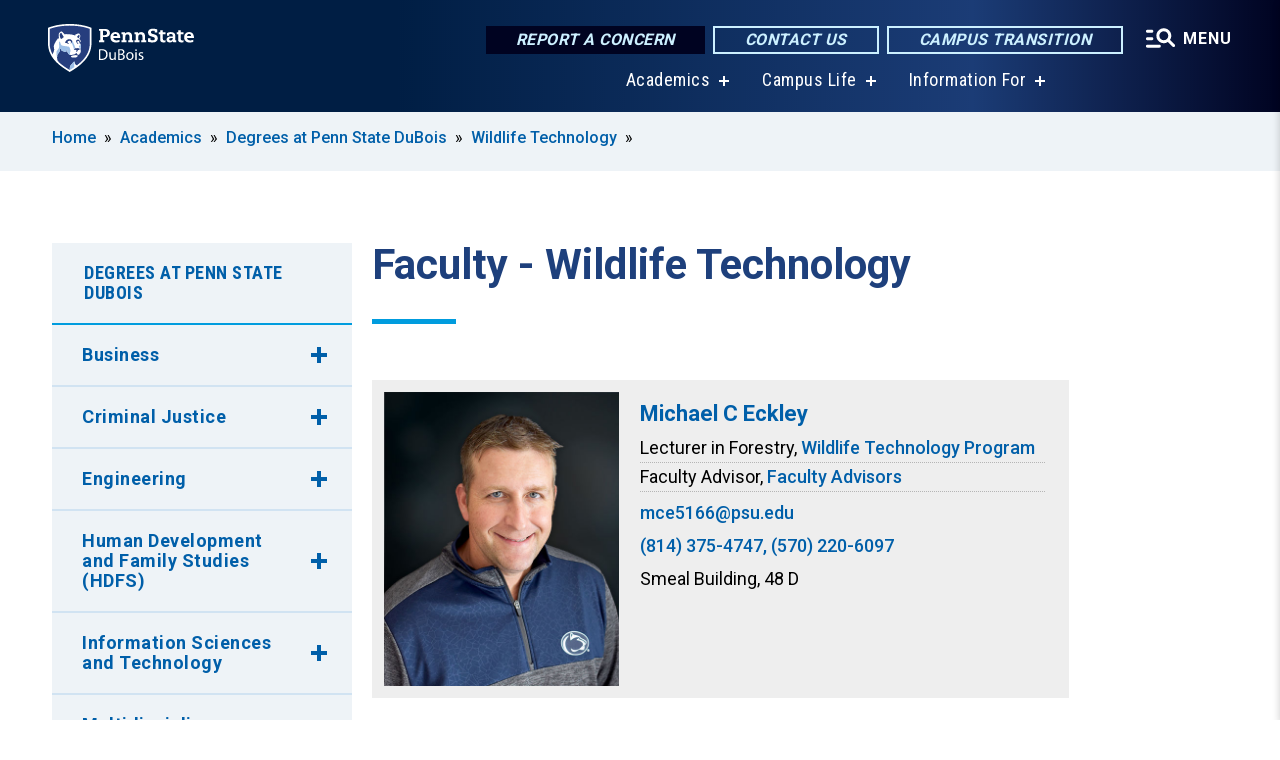

--- FILE ---
content_type: text/html; charset=UTF-8
request_url: https://dubois.psu.edu/academics/degrees/wildlife/faculty
body_size: 12078
content:
<!DOCTYPE html>
<html  lang="en" dir="ltr" prefix="content: http://purl.org/rss/1.0/modules/content/  dc: http://purl.org/dc/terms/  foaf: http://xmlns.com/foaf/0.1/  og: http://ogp.me/ns#  rdfs: http://www.w3.org/2000/01/rdf-schema#  schema: http://schema.org/  sioc: http://rdfs.org/sioc/ns#  sioct: http://rdfs.org/sioc/types#  skos: http://www.w3.org/2004/02/skos/core#  xsd: http://www.w3.org/2001/XMLSchema# ">
  <head>
    <meta charset="utf-8" />
<meta name="description" content="Faculty - Wildlife Technology" />
<link rel="shortlink" href="https://dubois.psu.edu/node/1983" />
<link rel="canonical" href="https://dubois.psu.edu/academics/degrees/wildlife/faculty" />
<meta property="og:site_name" content="Penn State DuBois" />
<meta property="og:type" content="article" />
<meta property="og:url" content="https://dubois.psu.edu/academics/degrees/wildlife/faculty" />
<meta property="og:title" content="Faculty - Wildlife Technology" />
<meta property="og:description" content="Faculty - Wildlife Technology" />
<meta name="Generator" content="Drupal 10 (https://www.drupal.org)" />
<meta name="MobileOptimized" content="width" />
<meta name="HandheldFriendly" content="true" />
<meta name="viewport" content="width=device-width, initial-scale=1.0" />
<link rel="icon" href="/profiles/psucampus/themes/psu_sub/favicon.ico" type="image/vnd.microsoft.icon" />

    <title>Faculty - Wildlife Technology | Penn State DuBois</title>
    <link rel="stylesheet" media="all" href="/sites/dubois/files/css/css_Kf5fXoqt-KFO2bCVgvTTaf_GrCbz3QegUyqE8wLx-cA.css?delta=0&amp;language=en&amp;theme=psu_sub&amp;include=[base64]" />
<link rel="stylesheet" media="all" href="/sites/dubois/files/css/css_mXeg0PbWZDj-dOx_wGBfIOxG8PT2IPLxaKMrcHvnjQ0.css?delta=1&amp;language=en&amp;theme=psu_sub&amp;include=[base64]" />
<link rel="stylesheet" media="all" href="https://use.fontawesome.com/releases/v5.8.1/css/all.css" />

    
    <!-- Begin Google fonts -->
    <link href="//fonts.googleapis.com/css2?family=Roboto+Condensed:ital,wght@0,400;0,700;1,400;1,700&amp;family=Roboto+Slab:wght@100;300;400;500;700&amp;family=Roboto:wght@400;500;700;900&amp;family=Open+Sans:ital,wght@0,300;0,400;0,600;0,700;0,800;1,300;1,400;1,600;1,700;1,800" rel="stylesheet" />
    <!-- End Google fonts -->
    <!-- Google Tag Manager -->
    <script>(function(w,d,s,l,i){w[l]=w[l]||[];w[l].push({'gtm.start':
    new Date().getTime(),event:'gtm.js'});var f=d.getElementsByTagName(s)[0],
    j=d.createElement(s),dl=l!='dataLayer'?'&l='+l:'';j.async=true;j.src=
    '//www.googletagmanager.com/gtm.js?id='+i+dl;f.parentNode.insertBefore(j,f);
    })(window,document,'script','dataLayer','GTM-KTZGR5');</script>
    <!-- End Google Tag Manager -->
  </head>
  <body class="path-node page-node-type-basic-page has-glyphicons">
    <!-- Google Tag Manager (noscript) -->
    <noscript><iframe src="//www.googletagmanager.com/ns.html?id=GTM-KTZGR5"
    height="0" width="0" style="display:none;visibility:hidden"></iframe></noscript>
    <!-- End Google Tag Manager (noscript) -->
    <nav id="skip-link" aria-label="skip-link">
      <a href="#main-content" class="visually-hidden focusable skip-link">
        Skip to main content
      </a>
    </nav>
    
      <div class="dialog-off-canvas-main-canvas" data-off-canvas-main-canvas>
    
      <header>
    <div class="overlay"></div>
    <div class="header-wrap">
      <div id="alerts-wrap">
      </div>
      <nav id="navigation">
        <div class="container-psu-main">
          <div class="brand" id="brand">
            <a href="/" class="header-logo">
              <img src="/sites/dubois/files/logos/PSU_DSO_RGB_2C.svg" alt="Penn State DuBois" title="" id="header-logo">
            </a>
            <div class="header-buttons">
              <div class="btn-wrap">
                <a href="https://universityethics.psu.edu/reporting-at-penn-state" class="button hotline-button">Report a Concern</a>
                                    
        <a href="/Contact-Us" class="button gradient-button cta-button">Contact Us</a>
        <a href="https://roadmap.psu.edu/commonwealth-campuses-future/" class="button gradient-button cta-button">Campus Transition</a>
  


                                <div class="more-menu-buttons">
                  <button class="hamburger hamburger--arrow-r open-dialog" type="button">
                    <span class="hamburger-box">
                      <svg role="img" aria-label="Expand menu" viewBox="0 0 24 24" xmlns="http://www.w3.org/2000/svg" xmlns:xlink="http://www.w3.org/1999/xlink"><title id="Icon-navSearch-:R4qlnaja:">navSearch icon</title><path fill="#fff" d="M3.02171 18.2822C2.73223 18.2822 2.48957 18.1843 2.29374 17.9885C2.09791 17.7927 2 17.55 2 17.2605C2 16.9711 2.09791 16.7284 2.29374 16.5326C2.48957 16.3367 2.73223 16.2388 3.02171 16.2388H11.1954C11.4849 16.2388 11.7275 16.3367 11.9234 16.5326C12.1192 16.7284 12.2171 16.9711 12.2171 17.2605C12.2171 17.55 12.1192 17.7927 11.9234 17.9885C11.7275 18.1843 11.4849 18.2822 11.1954 18.2822H3.02171ZM3.02171 13.1737C2.73223 13.1737 2.48957 13.0758 2.29374 12.8799C2.09791 12.6841 2 12.4415 2 12.152C2 11.8625 2.09791 11.6198 2.29374 11.424C2.48957 11.2282 2.73223 11.1303 3.02171 11.1303H6.08685C6.37633 11.1303 6.61899 11.2282 6.81482 11.424C7.01064 11.6198 7.10856 11.8625 7.10856 12.152C7.10856 12.4415 7.01064 12.6841 6.81482 12.8799C6.61899 13.0758 6.37633 13.1737 6.08685 13.1737H3.02171ZM3.02171 8.06513C2.73223 8.06513 2.48957 7.96722 2.29374 7.77139C2.09791 7.57556 2 7.33291 2 7.04342C2 6.75394 2.09791 6.51128 2.29374 6.31545C2.48957 6.11963 2.73223 6.02171 3.02171 6.02171H6.08685C6.37633 6.02171 6.61899 6.11963 6.81482 6.31545C7.01064 6.51128 7.10856 6.75394 7.10856 7.04342C7.10856 7.33291 7.01064 7.57556 6.81482 7.77139C6.61899 7.96722 6.37633 8.06513 6.08685 8.06513H3.02171ZM14.2605 15.2171C12.8472 15.2171 11.6424 14.719 10.6462 13.7229C9.65006 12.7267 9.15198 11.5219 9.15198 10.1086C9.15198 8.69519 9.65006 7.49042 10.6462 6.49425C11.6424 5.49808 12.8472 5 14.2605 5C15.6739 5 16.8787 5.49808 17.8748 6.49425C18.871 7.49042 19.3691 8.69519 19.3691 10.1086C19.3691 10.6024 19.2967 11.092 19.152 11.5773C19.0072 12.0626 18.7901 12.5096 18.5006 12.9183L21.719 16.1367C21.9063 16.324 22 16.5624 22 16.8519C22 17.1413 21.9063 17.3797 21.719 17.567C21.5317 17.7544 21.2933 17.848 21.0038 17.848C20.7143 17.848 20.4759 17.7544 20.2886 17.567L17.0702 14.3487C16.6616 14.6381 16.2146 14.8553 15.7292 15C15.2439 15.1447 14.7544 15.2171 14.2605 15.2171ZM14.2605 13.1737C15.112 13.1737 15.8357 12.8757 16.4317 12.2797C17.0277 11.6837 17.3257 10.96 17.3257 10.1086C17.3257 9.25713 17.0277 8.53342 16.4317 7.93742C15.8357 7.34142 15.112 7.04342 14.2605 7.04342C13.4091 7.04342 12.6854 7.34142 12.0894 7.93742C11.4934 8.53342 11.1954 9.25713 11.1954 10.1086C11.1954 10.96 11.4934 11.6837 12.0894 12.2797C12.6854 12.8757 13.4091 13.1737 14.2605 13.1737Z"></path></svg>
                    </span>
                    <span class="more-text">MENU</span>
                  </button>
                </div>
              </div>
            </div>
                              <ul class="main-nav">
          <li class="has-submenu title-xx-small">
            <a href="/academics" data-drupal-link-system-path="node/603">Academics</a>
              <div class="dropdown-content">
          <div class="submenu-links">
            <ul>
                                      <li class="menu_link title-xx-small">
                                <a href="/Academic-Advising" data-drupal-link-system-path="node/218">Academic Advising</a>
              </li>
                                      <li class="menu_link title-xx-small">
                                <a href="/academics/degrees" data-drupal-link-system-path="node/13781">Degrees</a>
              </li>
                                      <li class="menu_link title-xx-small">
                                <a href="/enrollment/dualcredit" data-drupal-link-system-path="node/115">Dual Enrollment</a>
              </li>
                                      <li class="menu_link title-xx-small">
                                <a href="https://libraries.psu.edu/dubois">Library</a>
              </li>
                                      <li class="menu_link title-xx-small">
                                <a href="/alumni-and-student-stories" data-drupal-link-system-path="node/19621">Alumni &amp; Student Stories</a>
              </li>
                                      <li class="menu_link title-xx-small">
                                <a href="/financialaid/apply/scholarships" data-drupal-link-system-path="node/628">Scholarships &amp; Awards</a>
              </li>
                                      <li class="menu_link title-xx-small">
                                <a href="/financialaid" data-drupal-link-system-path="node/618">Financial Aid</a>
              </li>
                        </ul>
          </div>
        </div>
          </li>
          <li class="has-submenu title-xx-small">
            <a href="/campus-life" data-drupal-link-system-path="node/335">Campus Life</a>
              <div class="dropdown-content">
          <div class="submenu-links">
            <ul>
                                      <li class="menu_link title-xx-small">
                                <a href="/student-affairs/Career-Development" data-drupal-link-system-path="node/540">Career Development</a>
              </li>
                                      <li class="menu_link title-xx-small">
                                <a href="/health-services" data-drupal-link-system-path="node/343">Health &amp; Counseling Services</a>
              </li>
                                      <li class="menu_link title-xx-small">
                                <a href="/housing" data-drupal-link-system-path="node/266">Housing</a>
              </li>
                                      <li class="menu_link title-xx-small">
                                <a href="/parents-and-families" data-drupal-link-system-path="node/1454">Parents and Families</a>
              </li>
                                      <li class="menu_link title-xx-small">
                                <a href="/student-affairs" data-drupal-link-system-path="node/53">Student Affairs</a>
              </li>
                                      <li class="menu_link title-xx-small">
                                <a href="/office-student-engagement" data-drupal-link-system-path="node/321">Student Engagement</a>
              </li>
                        </ul>
          </div>
        </div>
          </li>
          <li class="has-submenu title-xx-small">
            <a href="">Information For</a>
              <div class="dropdown-content">
          <div class="submenu-links">
            <ul>
                                      <li class="menu_link title-xx-small">
                                <a href="/current-students" data-drupal-link-system-path="node/686">Current Students</a>
              </li>
                                      <li class="menu_link title-xx-small">
                                <a href="/Faculty-Staff" data-drupal-link-system-path="node/669">Faculty &amp; Staff</a>
              </li>
                                      <li class="menu_link title-xx-small">
                                <a href="/new-alumni-and-friends-landing-page" data-drupal-link-system-path="node/3139">Alumni &amp; Development</a>
              </li>
                                      <li class="menu_link title-xx-small">
                                <a href="/launchbox" data-drupal-link-system-path="node/5241">LaunchBox</a>
              </li>
                                      <li class="menu_link title-xx-small">
                                <a href="/penn-state-dubois-master-calendar" data-drupal-link-system-path="node/7021">Calendar</a>
              </li>
                        </ul>
          </div>
        </div>
          </li>
    </ul>


                      </div>
        </div>
      </nav>
    </div>
        <div class="dialog full-menu-wrap" role="dialog" aria-labelledby="dialog-title" aria-describedby="dialog-description" inert>
      <div id="dialog-title" class="sr-only">Full site navigation menu</div>
      <p id="dialog-description" class="sr-only">This dialog contains the full navigation menu for this site.</p>
      <nav class="full-menu">
        <a href="/" class="full-menu-mark"><img src="/sites/dubois/files/logos/PSU_DSO_RGB_2C_M.svg" alt="Penn State DuBois" title="" /></a>
        <button class="full-menu-close close-dialog icon-cancel" aria-label="Close Navigation"><span>Close</span></button>
                  <div class="search-block-form google-cse block block-search block-search-form-block" data-drupal-selector="search-block-form" novalidate="novalidate" id="block-search-form" role="search">
  
    
        
  <form block="block-search-form" action="/search/cse" method="get" id="search-block-form" accept-charset="UTF-8" class="search-form">
    <div class="form-item js-form-item form-type-search js-form-type-search form-item-keys js-form-item-keys form-no-label form-group">
      <label for="edit-keys" class="control-label sr-only">Search</label>
  
  
  <div class="input-group"><input title="Enter the terms you wish to search for." data-drupal-selector="edit-keys" class="form-search form-control" placeholder="Search" type="search" id="edit-keys" name="keys" value="" size="10" maxlength="128" /><span class="input-group-btn"><button type="submit" value="Search" class="button js-form-submit form-submit btn-primary btn icon-only"><span class="sr-only">Search</span><span class="icon glyphicon glyphicon-search" aria-hidden="true"></span></button></span></div>

  
  
      <div id="edit-keys--description" class="description help-block">
      Enter the terms you wish to search for.
    </div>
  </div>
<div class="form-actions form-group js-form-wrapper form-wrapper" data-drupal-selector="edit-actions" id="edit-actions"></div>

    <div class="search-type clearfix">
      <fieldset>
        <legend class="element-invisible">Search type:</legend>
        <div id="search-type" class="form-radios">
          <div class="form-item form-type-radio form-item-search-type">
            <input type="radio" id="-search-type-campussite" name="search_type" value="/search/cse"
              checked class="form-radio search-type-campussite">
            <label class="option" for="-search-type-campussite">Penn State DuBois</label>
          </div>
          <div class="form-item form-type-radio form-item-search-type">
            <input type="radio" id="-search-type-campus-people" name="search_type" value="/campus-directory/results"
               class="form-radio search-type-campus-people">
            <label class="option" for="-search-type-campus-people">Campus Directory </label>
          </div>
          <div class="form-item"></div>
          <div class="form-item form-type-radio form-item-search-type">
            <input type="radio" id="-search-type-wwwpsuedu" name="search_type" value="/search/all"
               class="form-radio search-type-wwwpsuedu">
            <label class="option" for="-search-type-wwwpsuedu">Penn State (all websites)</label>
          </div>
          <div class="form-item form-type-radio form-item-search-type">
            <input type="radio" id="-search-type-people" name="search_type" value="https://directory.psu.edu/?userId="
               class="form-radio search-type-people">
            <label class="option" for="-search-type-people">Penn State Directory </label>
          </div>
        </div>
      </fieldset>
    </div>
  </form>

  </div>

                <div class="cta-container">
          <div class="wrap-cta">
            <a href="https://universityethics.psu.edu/reporting-at-penn-state" class="button hotline-button">Report a Concern</a>
                          
        <a href="/Contact-Us" class="button gradient-button cta-button">Contact Us</a>
        <a href="https://roadmap.psu.edu/commonwealth-campuses-future/" class="button gradient-button cta-button">Campus Transition</a>
  


                      </div>
        </div>
                      <ul class="main-nav">
          <li class="has-submenu title-small">
            <a href="/Penn-State-DuBois" data-drupal-link-system-path="node/670">This is Penn State</a>
              <div class="dropdown-content">
          <div class="submenu-links">
            <ul>
                                      <li class="menu_link title-xx-small">
                                <a href="/chancellors-welcome" data-drupal-link-system-path="node/671">Chancellor&#039;s Welcome</a>
              </li>
                                      <li class="menu_link title-xx-small">
                                <a href="/campus-history" data-drupal-link-system-path="node/673">Campus History</a>
              </li>
                                      <li class="menu_link title-xx-small">
                                <a href="/penn-state-dubois-glance" data-drupal-link-system-path="node/674">Penn State DuBois At A Glance</a>
              </li>
                                      <li class="menu_link title-xx-small">
                                <a href="/college-place" data-drupal-link-system-path="node/570">College Place</a>
              </li>
                                      <li class="menu_link title-xx-small">
                                <a href="/Campus-Map" data-drupal-link-system-path="node/244">Directions to Penn State DuBois</a>
              </li>
                        </ul>
          </div>
        </div>
          </li>
          <li class="has-submenu title-small">
            <a href="/academics" data-drupal-link-system-path="node/603">Academics</a>
              <div class="dropdown-content">
          <div class="submenu-links">
            <ul>
                                      <li class="menu_link title-xx-small">
                                <a href="/academics/degrees" data-drupal-link-system-path="node/13781">Degrees at Penn State DuBois</a>
              </li>
                                      <li class="menu_link title-xx-small">
                                <a href="/Academic-Advising" data-drupal-link-system-path="node/218">Academic Advising</a>
              </li>
                                      <li class="menu_link title-xx-small">
                                <a href="https://libraries.psu.edu/dubois">Library</a>
              </li>
                        </ul>
          </div>
        </div>
          </li>
          <li class="has-submenu title-small">
            <a href="http://tuition.psu.edu/">Tuition Information and Tools</a>
              <div class="dropdown-content">
          <div class="submenu-links">
            <ul>
                                      <li class="menu_link title-xx-small">
                                <a href="/financialaid/apply/scholarships" data-drupal-link-system-path="node/628">Scholarships &amp; Awards</a>
              </li>
                        </ul>
          </div>
        </div>
          </li>
          <li class="has-submenu title-small">
            <a href="/athletics" data-drupal-link-system-path="node/648">Athletics</a>
              <div class="dropdown-content">
          <div class="submenu-links">
            <ul>
                                      <li class="menu_link title-xx-small">
                                <a href="https://psuduboisathletics.com/landing/index">News and Schedules</a>
              </li>
                                      <li class="menu_link title-xx-small">
                                <a href="https://psuduboisathletics.com/landing/index">Teams and Results</a>
              </li>
                                      <li class="menu_link title-xx-small">
                                <a href="https://psuduboisathletics.com/multimedia">Athletics Live Stream</a>
              </li>
                                      <li class="menu_link title-xx-small">
                                <a href="/intramural-sports" data-drupal-link-system-path="node/235">Intramural Sports</a>
              </li>
                                      <li class="menu_link title-xx-small">
                                <a href="/fitness" data-drupal-link-system-path="node/236">Fitness Center</a>
              </li>
                                      <li class="menu_link title-xx-small">
                                <a href="https://psuduboisathletics.com/information/directory/index">Athletics Staff</a>
              </li>
                        </ul>
          </div>
        </div>
          </li>
          <li class="nobtn title-small">
            <a href="https://www.bursar.psu.edu/">Pay Your Bill</a>
          </li>
          <li class="has-submenu title-small">
            <a href="/campus-life" data-drupal-link-system-path="node/335">Campus Life</a>
              <div class="dropdown-content">
          <div class="submenu-links">
            <ul>
                                      <li class="menu_link title-xx-small">
                                <a href="/student-affairs" data-drupal-link-system-path="node/53">Student Affairs</a>
              </li>
                                      <li class="menu_link title-xx-small">
                                <a href="/office-student-engagement" data-drupal-link-system-path="node/321">Student Engagement</a>
              </li>
                                      <li class="menu_link title-xx-small">
                                <a href="/health-services" data-drupal-link-system-path="node/343">Health &amp; Counseling Services</a>
              </li>
                                      <li class="menu_link title-xx-small">
                                <a href="/housing" data-drupal-link-system-path="node/266">Housing</a>
              </li>
                                      <li class="menu_link title-xx-small">
                                <a href="/parents-and-families" data-drupal-link-system-path="node/1454">Parents &amp; Families</a>
              </li>
                        </ul>
          </div>
        </div>
          </li>
          <li class="has-submenu title-small">
            <a href="/continuing-community-education" data-drupal-link-system-path="node/154">Community Education</a>
              <div class="dropdown-content">
          <div class="submenu-links">
            <ul>
                                      <li class="menu_link title-xx-small">
                                <a href="/penn-state-outreach" data-drupal-link-system-path="node/257">Penn State DuBois Continuing &amp; Community Education</a>
              </li>
                                      <li class="menu_link title-xx-small">
                                <a href="/continuing-and-community-education-staff" data-drupal-link-system-path="node/4156">CCE Staff</a>
              </li>
                                      <li class="menu_link title-xx-small">
                                <a href="/corporate-workforce-training" data-drupal-link-system-path="node/140">Corporate Workforce Training Courses</a>
              </li>
                                      <li class="menu_link title-xx-small">
                                <a href="/healthcare" data-drupal-link-system-path="node/62">Healthcare Courses</a>
              </li>
                                      <li class="menu_link title-xx-small">
                                <a href="/individual-and-professional-development-programs" data-drupal-link-system-path="node/60">Individual and Professional Development Programs</a>
              </li>
                                      <li class="menu_link title-xx-small">
                                <a href="/non-credit-online-registration-process" data-drupal-link-system-path="node/155">How to Register for Continuing &amp; Community Education Classes</a>
              </li>
                        </ul>
          </div>
        </div>
          </li>
    </ul>


                <div class="links-menus">
          <div class="audience-menu">
                                      <h4 class="title-xx-small">Find Information For:</h4>
                
              <ul block="block-psu-sub-information-menu" class="menu">
              <li class="title-small">
        <a href="/current-students" data-drupal-link-system-path="node/686">Current Students</a>
              </li>
          <li class="title-small">
        <a href="/Faculty-Staff" data-drupal-link-system-path="node/669">Faculty &amp; Staff</a>
              </li>
          <li class="title-small">
        <a href="/new-alumni-and-friends-landing-page" data-drupal-link-system-path="node/3139">Alumni &amp; Development</a>
              </li>
          <li class="title-small">
        <a href="/launchbox" data-drupal-link-system-path="node/5241">LaunchBox</a>
              </li>
          <li class="title-small">
        <a href="/penn-state-dubois-master-calendar" data-drupal-link-system-path="node/7021">Calendar</a>
              </li>
        </ul>
  



                      </div>
          <div class="helpful-links-menu">
                                      <h4 class="title-xx-small">Helpful Links</h4>
                
              <ul block="block-psu-sub-helpful-links-menu" class="menu">
              <li class="title-x-small">
        <a href="/IT" data-drupal-link-system-path="node/78">Campus IT</a>
              </li>
          <li class="title-x-small">
        <a href="https://dubois.psu.edu/map">Campus Map</a>
              </li>
          <li class="title-x-small">
        <a href="/CUE" data-drupal-link-system-path="node/111">Center for Undergraduate Excellence (The CUE)</a>
              </li>
          <li class="title-x-small">
        <a href="/giving" data-drupal-link-system-path="node/632">Giving</a>
              </li>
          <li class="title-x-small">
        <a href="/honors-program" data-drupal-link-system-path="node/631">Honors Programs</a>
              </li>
          <li class="title-x-small">
        <a href="https://libraries.psu.edu/">Library</a>
              </li>
          <li class="title-x-small">
        <a href="/Registrar" data-drupal-link-system-path="node/527">Registrar</a>
              </li>
        </ul>
  



                      </div>
        </div>
        <div class="social-menu">
                                <h4 class="title-x-small">Connect With Us</h4>
            <section id="block-header-social-media-block" class="block block-psucampus-core block-social-media-block clearfix">
  
    

      <div class="content social-icon-wrapper"><ul class="social-share-list"><li class="social-share-list__item"><a href="https://www.facebook.com/PennStateDuBois/" class="prototype-icon prototype-icon-social-facebook" title="facebook"><span class="social-icon-text">facebook</span></a></li><li class="social-share-list__item"><a href="https://www.linkedin.com/company/pennstatedubois" class="prototype-icon prototype-icon-social-linkedin" title="linkedin"><span class="social-icon-text">linkedin</span></a></li><li class="social-share-list__item"><a href="https://www.instagram.com/pennstatedubois" class="prototype-icon prototype-icon-social-instagram" title="instagram"><span class="social-icon-text">instagram</span></a></li></ul></div>
  </section>


                  </div>
      </nav>
    </div>
      </header>
  
  <section id="preface-outer-wrapper" class="outer-wrapper clearfix" role="main" aria-label="features">
    <div id="preface-layout" class="preface-layout inner-wrapper clearfix">
      <div id="preface-first" class="region--preface-first">
          <div class="region region-preface-first">
    <section id="block-psu-sub-breadcrumbs" class="block block-system block-system-breadcrumb-block">
        <ol class="breadcrumb">
          <li >
                  <a href="/">Home</a>
              </li>
          <li >
                  <a href="/academics">Academics</a>
              </li>
          <li >
                  <a href="/academics/degrees">Degrees at Penn State DuBois</a>
              </li>
          <li >
                  <a href="/academics/degrees/wildlife">Wildlife Technology</a>
              </li>
      </ol>

  </section>


  </div>

      </div>
    </div>
  </section>
  



    
  <div role="main" class="main-container container js-quickedit-main-content">
    <div id="main-layout" class="main-layout inner-wrapper clearfix">
      <div class="row main-layout-row">
                                              <div class="col-sm-12 sidebar-first-only" id="heading">
                <div class="region region-header">
    <div data-drupal-messages-fallback class="hidden"></div>
  <div id="page-title-wrapper" role="main" aria-label="title">
  
      <h1 class="page-header">
<span>Faculty - Wildlife Technology</span>
</h1>
    
</div>


  </div>

            </div>
                  
                        
        <section class="col-sm-9 sidebar-first-only">

                                              
                      
                                <a id="main-content"></a>
              <div class="region region-content">
      <article about="/academics/degrees/wildlife/faculty" class="node basic-page node-basic-page full clearfix">

  
  
  <div class="content">
      <article class="content-component node component node-component automated-content-list teaser-expanded clearfix type--person" about="/node/6856">
    <div class="content">
    
            <div class="field field--name-field-component-type field--type-entity-reference-revisions field--label-hidden field--item">  <div class="paragraph paragraph--type--automated-content-list paragraph--view-mode--teaser-expanded">
          <div class="view view-automated-list view-id-automated_list view-display-id-persons js-view-dom-id-df42399e7c83a08992f0bc38e46f1fe26aba96d9af08d256c7238b3810da9fa1">
  
    
            <div class="view-content count-5">
          <div class="views-row row-node-type--person">
<article about="/person/michael-c-eckley" class="node person node-person teaser clearfix">
  <div class="views-field views-field-field-image">
    <div class="field-content">
      
            <div class="field field--name-field-image field--type-image field--label-hidden field--item">  <img loading="lazy" src="/sites/dubois/files/styles/person_headshot/public/lr-eckley-mike025x.jpg?itok=i514-XRF" width="480" height="600" alt="Mike Eckley" title="Mike Eckley" typeof="foaf:Image" class="img-responsive" />


</div>
      
    </div>
  </div>
  <div class="views-field views-field-title">
    <h2 class="field-content">
      <a href="/person/michael-c-eckley">
<span>Michael C Eckley</span>
</a>
    </h2>
      </div>
  <div class="views-field views-field-person-role">
    <div class="field-content">
      
      <div class="field field--name-field-person-role field--type-entity-reference-revisions field--label-hidden field--items">
              <div class="field--item">  <div class="paragraph paragraph--type--person-role paragraph--view-mode--default">
          Lecturer in Forestry, <a href="/directory/wildlife-technology-program" class="directory-group-link">Wildlife Technology Program</a>
      </div>
</div>
              <div class="field--item">  <div class="paragraph paragraph--type--person-role paragraph--view-mode--default">
          Faculty Advisor, <a href="/directory/faculty-advisors" class="directory-group-link">Faculty Advisors</a>
      </div>
</div>
          </div>
  
    </div>
  </div>
  <div class="views-field views-field-email">
    <div class="field-content">
      
            <div class="field field--name-field-email field--type-email field--label-hidden field--item"><a href="/cdn-cgi/l/email-protection#a3cec0c696929595e3d3d0d68dc6c7d6"><span class="__cf_email__" data-cfemail="5e333d3b6b6f68681e2e2d2b703b3a2b">[email&#160;protected]</span></a></div>
      
    </div>
  </div>
  <div class="views-field views-field-phone-number">
    <div class="field-content">
      
            <div class="field field--name-field-phone-number field--type-string field--label-hidden field--item"><div class="phone"><a href="tel:+1-(814) 375-4747, (570) 220-6097">(814) 375-4747, (570) 220-6097</a></div>
</div>
      
    </div>
  </div>
  <div class="views-field views-field-building-name">
    <div class="field-content">
      
            <div class="field field--name-field-building-name field--type-string field--label-hidden field--item"><div class="office-location">Smeal Building, 48 D</div>
</div>
      
    </div>
  </div>
</article>
</div>
    <div class="views-row row-node-type--person">
<article about="/person/keely-roen" class="node person node-person teaser clearfix">
  <div class="views-field views-field-field-image">
    <div class="field-content">
      
            <div class="field field--name-field-image field--type-image field--label-hidden field--item">  <img loading="lazy" src="/sites/dubois/files/styles/person_headshot/public/lr_roen_keely.jpg?itok=cgeCthAo" width="480" height="600" alt="Keely Roen" title="Keely Roen" typeof="foaf:Image" class="img-responsive" />


</div>
      
    </div>
  </div>
  <div class="views-field views-field-title">
    <h2 class="field-content">
      <a href="/person/keely-roen">
<span>Keely Roen</span>
</a>
    </h2>
      </div>
  <div class="views-field views-field-person-role">
    <div class="field-content">
      
      <div class="field field--name-field-person-role field--type-entity-reference-revisions field--label-hidden field--items">
              <div class="field--item">  <div class="paragraph paragraph--type--person-role paragraph--view-mode--default">
          Associate Teaching Professor, Wildlife Technology
      </div>
</div>
              <div class="field--item">  <div class="paragraph paragraph--type--person-role paragraph--view-mode--default">
          Program Coordinator, Wildlife Technology
      </div>
</div>
              <div class="field--item">  <div class="paragraph paragraph--type--person-role paragraph--view-mode--default">
          Faculty Advisor, <a href="/directory/faculty-advisors" class="directory-group-link">Faculty Advisors</a>
      </div>
</div>
          </div>
  
    </div>
  </div>
  <div class="views-field views-field-email">
    <div class="field-content">
      
            <div class="field field--name-field-email field--type-email field--label-hidden field--item"><a href="/cdn-cgi/l/email-protection#bfd4decb8e888affcfccca91dadbca"><span class="__cf_email__" data-cfemail="dcb7bda8edebe99cacafa9f2b9b8a9">[email&#160;protected]</span></a></div>
      
    </div>
  </div>
  <div class="views-field views-field-phone-number">
    <div class="field-content">
      
            <div class="field field--name-field-phone-number field--type-string field--label-hidden field--item"><div class="phone"><a href="tel:+1-(814) 372-3003">(814) 372-3003</a></div>
</div>
      
    </div>
  </div>
  <div class="views-field views-field-building-name">
    <div class="field-content">
      
            <div class="field field--name-field-building-name field--type-string field--label-hidden field--item"><div class="office-location">Smeal Building, 48 B</div>
</div>
      
    </div>
  </div>
</article>
</div>
    <div class="views-row row-node-type--person">
<article about="/person/valerie-sutton" class="node person node-person teaser clearfix">
  <div class="views-field views-field-field-image">
    <div class="field-content">
      
            <div class="field field--name-field-image field--type-image field--label-hidden field--item">  <img loading="lazy" src="/sites/dubois/files/styles/person_headshot/public/2025-01/facultystaffimageholderlr_1.jpg?itok=05WZ2zUB" width="480" height="600" alt="Penn State DuBois shield logo" title="Penn State DuBois shield logo" typeof="foaf:Image" class="img-responsive" />


</div>
      
    </div>
  </div>
  <div class="views-field views-field-title">
    <h2 class="field-content">
      <a href="/person/valerie-sutton">
<span>Valerie Sutton</span>
</a>
    </h2>
      </div>
  <div class="views-field views-field-person-role">
    <div class="field-content">
      
      <div class="field field--name-field-person-role field--type-entity-reference-revisions field--label-hidden field--items">
              <div class="field--item">  <div class="paragraph paragraph--type--person-role paragraph--view-mode--default">
          Part-Time Adjunct Lecturer of AG 113, <a href="/directory/wildlife-technology-program" class="directory-group-link">Wildlife Technology Program</a>
      </div>
</div>
          </div>
  
    </div>
  </div>
  <div class="views-field views-field-email">
    <div class="field-content">
      
            <div class="field field--name-field-email field--type-email field--label-hidden field--item"><a href="/cdn-cgi/l/email-protection#67111714525450552717141249020312"><span class="__cf_email__" data-cfemail="81f7f1f2b4b2b6b3c1f1f2f4afe4e5f4">[email&#160;protected]</span></a></div>
      
    </div>
  </div>
  <div class="views-field views-field-phone-number">
    <div class="field-content">
      
    </div>
  </div>
  <div class="views-field views-field-building-name">
    <div class="field-content">
      
    </div>
  </div>
</article>
</div>
    <div class="views-row row-node-type--person">
<article about="/person/austin-swanson" class="node person node-person teaser clearfix">
  <div class="views-field views-field-field-image">
    <div class="field-content">
      
            <div class="field field--name-field-image field--type-image field--label-hidden field--item">  <img loading="lazy" src="/sites/dubois/files/styles/person_headshot/public/lr-swanson-austin025x.jpg?itok=pkJkxR-6" width="480" height="600" alt="Austin Swanson" title="Austin Swanson" typeof="foaf:Image" class="img-responsive" />


</div>
      
    </div>
  </div>
  <div class="views-field views-field-title">
    <h2 class="field-content">
      <a href="/person/austin-swanson">
<span>Austin Swanson</span>
</a>
    </h2>
      </div>
  <div class="views-field views-field-person-role">
    <div class="field-content">
      
      <div class="field field--name-field-person-role field--type-entity-reference-revisions field--label-hidden field--items">
              <div class="field--item">  <div class="paragraph paragraph--type--person-role paragraph--view-mode--default">
          Wildlife Laboratory Coordinator, <a href="/directory/wildlife-technology-program" class="directory-group-link">Wildlife Technology Program</a>
      </div>
</div>
          </div>
  
    </div>
  </div>
  <div class="views-field views-field-email">
    <div class="field-content">
      
            <div class="field field--name-field-email field--type-email field--label-hidden field--item"><a href="/cdn-cgi/l/email-protection#4322293075707276033330366d262736"><span class="__cf_email__" data-cfemail="1273786124212327526261673c777667">[email&#160;protected]</span></a></div>
      
    </div>
  </div>
  <div class="views-field views-field-phone-number">
    <div class="field-content">
      
    </div>
  </div>
  <div class="views-field views-field-building-name">
    <div class="field-content">
      
            <div class="field field--name-field-building-name field--type-string field--label-hidden field--item"><div class="office-location">Smeal Building, 48 A</div>
</div>
      
    </div>
  </div>
</article>
</div>
    <div class="views-row row-node-type--person">
<article about="/person/emily-thomas" class="node person node-person teaser clearfix">
  <div class="views-field views-field-field-image">
    <div class="field-content">
      
            <div class="field field--name-field-image field--type-image field--label-hidden field--item">  <img loading="lazy" src="/sites/dubois/files/styles/person_headshot/public/lr_thomas_emily.jpg?itok=We2nAkyD" width="480" height="600" alt="Emily Thomas" title="Emily Thomas" typeof="foaf:Image" class="img-responsive" />


</div>
      
    </div>
  </div>
  <div class="views-field views-field-title">
    <h2 class="field-content">
      <a href="/person/emily-thomas">
<span>Emily Thomas</span>
</a>
    </h2>
      </div>
  <div class="views-field views-field-person-role">
    <div class="field-content">
      
      <div class="field field--name-field-person-role field--type-entity-reference-revisions field--label-hidden field--items">
              <div class="field--item">  <div class="paragraph paragraph--type--person-role paragraph--view-mode--default">
          Associate Teaching Professor, Wildlife Technology
      </div>
</div>
              <div class="field--item">  <div class="paragraph paragraph--type--person-role paragraph--view-mode--default">
          Co-Coordinator, Honors Program
      </div>
</div>
              <div class="field--item">  <div class="paragraph paragraph--type--person-role paragraph--view-mode--default">
          Faculty Advisor, <a href="/directory/faculty-advisors" class="directory-group-link">Faculty Advisors</a>
      </div>
</div>
          </div>
  
    </div>
  </div>
  <div class="views-field views-field-email">
    <div class="field-content">
      
            <div class="field field--name-field-email field--type-email field--label-hidden field--item"><a href="/cdn-cgi/l/email-protection#0164697534313133417172742f646574"><span class="__cf_email__" data-cfemail="43262b3776737371033330366d262736">[email&#160;protected]</span></a></div>
      
    </div>
  </div>
  <div class="views-field views-field-phone-number">
    <div class="field-content">
      
    </div>
  </div>
  <div class="views-field views-field-building-name">
    <div class="field-content">
      
            <div class="field field--name-field-building-name field--type-string field--label-hidden field--item"><div class="office-location">Smeal Building, 48 C</div>
</div>
      
    </div>
  </div>
</article>
</div>


    </div>
  
          </div>

      </div>
</div>
      
  </div>
</article>

  </div>

</article>


  </div>

                  </section>

                                      <aside class="col-sm-3 sidebar-first-only sidebar-first" role="complementary">

              <button class="in-this-section" aria-expanded="false" aria-label="An accordion view for the subnavigation of this section." aria-controls="block-basic-page-navigation">
                In This Section <span class="fas fa-angle-down"></span>
              </button>

                <div class="region region-sidebar-first">
    



<section id="block-basic-page-navigation" class="block block-psucampus-basic-page block-psucampus-basic-page-navigation clearfix">
  <div class="basic-page-navigation-wrapper">
                  <h3><a href="/academics/degrees" class="active-trail" hreflang="en">Degrees at Penn State DuBois</a></h3>
                    <ul class="basic-page-navigation-item subpages-menu">
                                                <li class="has-submenu">
                                <a href="/academics/degrees/business" hreflang="en">Business</a>
                <ul class="basic-page-navigation-item">
                                      <li><a href="/academics/degrees/business/faculty" class="basic-page-navigation-link" hreflang="en">Faculty - Business</a></li>
                                      <li><a href="/academics/degrees/business/options" class="basic-page-navigation-link" hreflang="en">Academic Options in Business</a></li>
                                      <li><a href="/academics/degrees/business/entrepreneurship" class="basic-page-navigation-link" hreflang="en">Entrepreneurship Minor</a></li>
                                      <li><a href="/academics/degrees/business/careers" class="basic-page-navigation-link" hreflang="en">Career Opportunities in Business</a></li>
                                      <li><a href="/academics/degrees/business/internships" class="basic-page-navigation-link" hreflang="en">Business Internship Information</a></li>
                                      <li><a href="/business-alumni-student-stores" class="basic-page-navigation-link" hreflang="en">Business Alumni &amp; Student Stores</a></li>
                                  </ul>
                </li>
                                                              <li class="has-submenu">
                                <a href="/academics/degrees/crimj" hreflang="en">Criminal Justice</a>
                <ul class="basic-page-navigation-item">
                                      <li><a href="/academics/degrees/crimj/faculty" class="basic-page-navigation-link" hreflang="en">Criminal Justice Faculty</a></li>
                                      <li><a href="/academics/degrees/crimj/bsoption" class="basic-page-navigation-link" hreflang="en">B.S. in Criminal Justice </a></li>
                                      <li><a href="/academics/degrees/crimj/baoption" class="basic-page-navigation-link" hreflang="en">B.A. Criminal Justice </a></li>
                                      <li><a href="/academics/degrees/crimj/careers" class="basic-page-navigation-link" hreflang="en">Careers in Criminal Justice</a></li>
                                      <li><a href="/criminal-justice-alumni-student-stories" class="basic-page-navigation-link" hreflang="en">Criminal Justice Alumni &amp; Student Stories</a></li>
                                  </ul>
                </li>
                                                              <li class="has-submenu">
                                <a href="/academics/degrees/engineering" hreflang="en">Engineering</a>
                <ul class="basic-page-navigation-item">
                                      <li><a href="/academics/degrees/engineering/videos" class="basic-page-navigation-link" hreflang="en">Engineering Program Videos</a></li>
                                      <li><a href="/academics/degrees/engineering/faculty" class="basic-page-navigation-link" hreflang="en">Engineering Faculty and Staff</a></li>
                                      <li><a href="/academics/degrees/engineering/options" class="basic-page-navigation-link" hreflang="en">Academic Options in Engineering</a></li>
                                      <li><a href="/academics/degrees/engineering/supplement" class="basic-page-navigation-link" hreflang="en">Supplement Your Engineering Degree</a></li>
                                      <li><a href="/academics/degrees/engineering/labs" class="basic-page-navigation-link" hreflang="en">Facilities and Equipment</a></li>
                                      <li><a href="/academics/degrees/engineering/careers" class="basic-page-navigation-link" hreflang="en">Research and Opportunities</a></li>
                                      <li><a href="/academics/degrees/engineering/ipac" class="basic-page-navigation-link" hreflang="en">Industrial and Professional Advisory Council (IPAC)</a></li>
                                  </ul>
                </li>
                                                              <li class="has-submenu">
                                <a href="/academics/degrees/hdfs" hreflang="en">Human Development and Family Studies (HDFS)</a>
                <ul class="basic-page-navigation-item">
                                      <li><a href="/academics/degrees/hdfs/faculty" class="basic-page-navigation-link" hreflang="en">HDFS Faculty</a></li>
                                      <li><a href="/academics/degrees/hdfs/bachelor" class="basic-page-navigation-link" hreflang="en">Bachelor of Science in HDFS</a></li>
                                      <li><a href="/academics/degrees/hdfs/associate" class="basic-page-navigation-link" hreflang="en">Associate of Science in HDFS</a></li>
                                      <li><a href="/academics/degrees/hdfs/minoraddictions" class="basic-page-navigation-link" hreflang="en">Minor in Addictions and Recovery</a></li>
                                      <li><a href="/academics/degrees/hdfs/minorhdfs" class="basic-page-navigation-link" hreflang="en">Minor in HDFS</a></li>
                                      <li><a href="/academics/degrees/hdfs/minorlatina-o" class="basic-page-navigation-link" hreflang="en">Minor in Latina and Latino Studies</a></li>
                                      <li><a href="/academics/degrees/hdfs/plans" class="basic-page-navigation-link" hreflang="en">HDFS Recommended Academic Plans</a></li>
                                      <li><a href="/hdfs-alumni-student-stories" class="basic-page-navigation-link" hreflang="en">HDFS Alumni &amp; Student Stories</a></li>
                                  </ul>
                </li>
                                                              <li class="has-submenu">
                                <a href="/academics/degrees/IT" hreflang="en">Information Sciences and Technology </a>
                <ul class="basic-page-navigation-item">
                                      <li><a href="/academics/degrees/IT/videos" class="basic-page-navigation-link" hreflang="en">IST Program Videos</a></li>
                                      <li><a href="/academics/degrees/IT/bachelor" class="basic-page-navigation-link" hreflang="en"> Information Technology, BS</a></li>
                                      <li><a href="/academics/degrees/IT/associate" class="basic-page-navigation-link" hreflang="en">Information Sciences and Technology, AS</a></li>
                                      <li><a href="/academics/degrees/IT/minorsra" class="basic-page-navigation-link" hreflang="en">Minor in Security and Risk Analysis (SRA)</a></li>
                                      <li><a href="/academics/degrees/IT/program" class="basic-page-navigation-link" hreflang="en">Information Sciences and Technology Program Guide</a></li>
                                      <li><a href="/academics/degrees/IT/careers" class="basic-page-navigation-link" hreflang="en">IT Career Paths and Internships</a></li>
                                      <li><a href="/academics/degrees/IT/faculty" class="basic-page-navigation-link" hreflang="en">IST Faculty and Staff</a></li>
                                      <li><a href="/it-alumni-student-stories" class="basic-page-navigation-link" hreflang="en">IT Alumni &amp; Student Stories</a></li>
                                  </ul>
                </li>
                                                              <li class="has-submenu">
                                <a href="/academics/degrees/mds" hreflang="en">Multidisciplinary Studies</a>
                <ul class="basic-page-navigation-item">
                                      <li><a href="/academics/degrees/mds/faculty" class="basic-page-navigation-link" hreflang="en">Multidisciplinary Studies Faculty</a></li>
                                      <li><a href="/academics/degrees/mds/bachelor" class="basic-page-navigation-link" hreflang="en">Multidisciplinary Studies, Bachelor of Arts</a></li>
                                      <li><a href="/academics/degrees/mds/associate" class="basic-page-navigation-link" hreflang="en">Multidisciplinary Studies, Associate</a></li>
                                  </ul>
                </li>
                                                              <li class="has-submenu">
                                <a href="/academics/degrees/ota" hreflang="en">A. S. in Occupational Therapy</a>
                <ul class="basic-page-navigation-item">
                                      <li><a href="/academics/degrees/ota/faculty" class="basic-page-navigation-link" hreflang="en">OTA Faculty</a></li>
                                      <li><a href="/academics/degrees/ota/outcomes" class="basic-page-navigation-link" hreflang="en">Graduation Rate and National Certification Exam Data (OTA)</a></li>
                                      <li><a href="/academics/degrees/ota/alumni" class="basic-page-navigation-link" hreflang="en">OTA Alumni &amp; Student Stories</a></li>
                                      <li><a href="/academics/degrees/ota/fieldwork" class="basic-page-navigation-link" hreflang="en">Fieldwork Resources (OTA)</a></li>
                                      <li><a href="/academics/degrees/ota/objectives" class="basic-page-navigation-link" hreflang="en">Penn State Site Specific Learning Objectives </a></li>
                                      <li><a href="/academics/degrees/ota/techstandards" class="basic-page-navigation-link" hreflang="en">OTA Technical Standards</a></li>
                                      <li><a href="/academics/degrees/ota/resources" class="basic-page-navigation-link" hreflang="en">Important Links (OTA)</a></li>
                                      <li><a href="/academics/degrees/ota/careers" class="basic-page-navigation-link" hreflang="en">Job Opportunities (OTA)</a></li>
                                      <li><a href="/academics/degrees/ota/news" class="basic-page-navigation-link" hreflang="en">News and Learning Activities (OTA)</a></li>
                                      <li><a href="/academics/degrees/ota/costs" class="basic-page-navigation-link" hreflang="en">OTA: Tuition &amp; Costs</a></li>
                                      <li><a href="/academics/degrees/ota/officehours" class="basic-page-navigation-link" hreflang="en">OTA Office Hours</a></li>
                                  </ul>
                </li>
                                                              <li class="active-trail has-submenu">
                                <a href="/academics/degrees/wildlife" class="active-trail" hreflang="en">Wildlife Technology</a>
                <ul class="basic-page-navigation-item">
                                      <li><a href="/academics/degrees/wildlife/faculty" class="basic-page-navigation-link active open" hreflang="en">Faculty - Wildlife Technology</a></li>
                                      <li><a href="/academics/degrees/wildlife/3plus1" class="basic-page-navigation-link" hreflang="en">Wildlife Technology 3+1 Program</a></li>
                                      <li><a href="/academics/degrees/wildlife/careers" class="basic-page-navigation-link" hreflang="en">Employment-Wildlife Technology (2WLT)</a></li>
                                      <li><a href="/academics/degrees/wildlife/labs" class="basic-page-navigation-link" hreflang="en">Classroom Facilities-Wildlife Technology (2WLT)</a></li>
                                      <li><a href="/wildlife-alumni-student-stories" class="basic-page-navigation-link" hreflang="en">Wildlife Alumni &amp; Student Stories</a></li>
                                  </ul>
                </li>
                                </ul>
            </div>
</section>



  </div>

            </aside>
                  
                      </div>
    </div>
  </div>

  <section id="postscript-outer-wrapper" class="outer-wrapper clearfix" role="complementary" aria-label="postscript features">
    <div id="postscript-layout" class="postscript-layout inner-wrapper clearfix">
      <div id="postscript-first" class="region--postscript-first">
          <div class="region region-postscript-first">
    <section class="odd block block-psucampus-component block-psucampus-component-block" id="block-psucampus-component-block">
      <div class="component-grouped grouped-featured-content-component count-3"><article about="/node/6861" class="node component node-component featured-content-component teaser-condensed clearfix">
    <div class="content">
    
            <div class="field field--name-field-component-type field--type-entity-reference-revisions field--label-hidden field--item">  <div class="paragraph paragraph--type--featured-content-component paragraph--view-mode--teaser-condensed">
          
            <div class="field field--name-field-featured-node field--type-entity-reference field--label-hidden field--item"><article about="/story/6576/2019/08/05/dubois-wildlife-technology-program-awarded-five-year-accreditation" class="node news-article node-news-article teaser-condensed node-teaser">

  <div class="content">
    <a href="/story/6576/2019/08/05/dubois-wildlife-technology-program-awarded-five-year-accreditation">
      <div class="field-type-image">
                <img src="/sites/dubois/files/styles/teaser_thumbnail/public/WLT%2520Accreditaion.jpg?itok=1i1SI84j" width="780" height="439" alt="Assistant Teaching Professor Kelly Roen " loading="lazy" typeof="foaf:Image" class="img-responsive" />



            </div>
              
                  <h2 class="node-title">
            
<span>DuBois Wildlife Technology Program awarded five-year accreditation</span>

          </h2>
                
          </a>
  </div>


</article>
</div>
      
      </div>
</div>
      
  </div>
</article>
<article about="/node/6871" class="node component node-component featured-content-component teaser-condensed clearfix">
    <div class="content">
    
            <div class="field field--name-field-component-type field--type-entity-reference-revisions field--label-hidden field--item">  <div class="paragraph paragraph--type--featured-content-component paragraph--view-mode--teaser-condensed">
          
            <div class="field field--name-field-featured-node field--type-entity-reference field--label-hidden field--item"><article about="/story/5936/2019/05/03/dubois-wildlife-technology-lecturer-receives-outstanding-recent-alumni-award" class="node news-article node-news-article teaser-condensed node-teaser">

  <div class="content">
    <a href="/story/5936/2019/05/03/dubois-wildlife-technology-lecturer-receives-outstanding-recent-alumni-award">
      <div class="field-type-image">
                <img src="/sites/dubois/files/styles/teaser_thumbnail/public/Thomas_Grado_6G4A8701%2520-%2520Copy.jpg?itok=733qzmcp" width="780" height="439" alt="Emily Thomas with Steve Grado, vice president of the Penn State Forest Resources Alumni Group." title="Thomas - Grado" loading="lazy" typeof="foaf:Image" class="img-responsive" />



            </div>
              
                  <h2 class="node-title">
            
<span>DuBois wildlife technology lecturer receives Outstanding Recent Alumni Award</span>

          </h2>
                
          </a>
  </div>


</article>
</div>
      
      </div>
</div>
      
  </div>
</article>
<article about="/node/6866" class="node component node-component featured-content-component teaser-condensed clearfix">
    <div class="content">
    
            <div class="field field--name-field-component-type field--type-entity-reference-revisions field--label-hidden field--item">  <div class="paragraph paragraph--type--featured-content-component paragraph--view-mode--teaser-condensed">
          
            <div class="field field--name-field-featured-node field--type-entity-reference field--label-hidden field--item"><article about="/story/5326/2019/03/19/wildlife-honors-students-get-hands-experience-elk-range" class="node news-article node-news-article teaser-condensed node-teaser">

  <div class="content">
    <a href="/story/5326/2019/03/19/wildlife-honors-students-get-hands-experience-elk-range">
      <div class="field-type-image">
                <img src="/sites/dubois/files/styles/teaser_thumbnail/public/Elk%2520Study%25201.jpg?itok=86hqBq8m" width="780" height="439" alt="Pennsylvania Game Commission Elk Biologist Jeremy Banfield, at left, leads Penn State DuBois Wildlife Technology students in collecting data from a sedated elk near Benezette, PA. " loading="lazy" typeof="foaf:Image" class="img-responsive" />



            </div>
              
                  <h2 class="node-title">
            
<span>Wildlife honors students get hands-on experience in elk range</span>

          </h2>
                
          </a>
  </div>


</article>
</div>
      
      </div>
</div>
      
  </div>
</article>
</div>

  </section>
<section id="block-basic-page-see-also" class="block block-psucampus-basic-page block-psucampus-basic-page-also clearfix">
  
      <h2 class="block-title">See Also</h2>
    

      <div class="field field--name-field-see-also field--type-link field--label-above field--items">
  <ul class="see-also-list">
          <li class="field--item"><a href="https://bulletins.psu.edu/undergraduate/colleges/agricultural-sciences/wildlife-technology-as/#text">Bulletin, AS Wildlife Technology</a></li>
          <li class="field--item"><a href="https://bulletins.psu.edu/undergraduate/colleges/agricultural-sciences/wildlife-technology-as/#recommendedacademicplantext">Suggested Academic Plan - Wildlife Technology (2 WLT)</a></li>
          <li class="field--item"><a href="https://www.facebook.com/Penn-State-Wildlife-Tech-242302275806508/">Wildlife Tech on Facebook</a></li>
      </ul>
</div>

  </section>


  </div>

      </div>
    </div>
  </section>

<footer id="footer-outer-wrapper" role="contentinfo">
  <div id="footer-layout-main" class="footer-layout inner-wrapper clearfix">
    <div id="footer-main" class="footer region--footer">
      <div class="footer-campus-data">
        <div class="map">
                      <a href="/" id="footer-campus-map" class="footer-campus-map">
              <img src="/sites/dubois/files/logos/Duboisfootermap.png" alt="Locations of Penn State&#039;s campuses throughout Pennsylvania with Penn State DuBois highlighted" title="" />
            </a>
                  </div>
        <div class="site-slogan body-x-small">
          <h3 class="org-name title-small">Penn State DuBois</h3>
          
        </div>
        <div class="social">
                      <section id="block-social-media-block" class="block block-psucampus-core block-social-media-block clearfix">
  
    

      <div class="content social-icon-wrapper"><ul class="social-share-list"><li class="social-share-list__item"><a href="https://www.facebook.com/PennStateDuBois/" class="prototype-icon prototype-icon-social-facebook" title="facebook"><span class="social-icon-text">facebook</span></a></li><li class="social-share-list__item"><a href="https://www.linkedin.com/company/pennstatedubois" class="prototype-icon prototype-icon-social-linkedin" title="linkedin"><span class="social-icon-text">linkedin</span></a></li><li class="social-share-list__item"><a href="https://www.instagram.com/pennstatedubois" class="prototype-icon prototype-icon-social-instagram" title="instagram"><span class="social-icon-text">instagram</span></a></li></ul></div>
  </section>


                  </div>
        <div class="cta-container">
          <div class="wrap-cta">
                          
        <a href="/Contact-Us" class="button gradient-button cta-button">Contact Us</a>
        <a href="https://roadmap.psu.edu/commonwealth-campuses-future/" class="button gradient-button cta-button">Campus Transition</a>
  


                      </div>
        </div>
      </div>
      <div class="footer-menu">
                          <ul class="menu">
          <li class="title-x-small">
                <a href="/Penn-State-DuBois" data-drupal-link-system-path="node/670">This is Penn State</a>
                  <ul inert>
                      <li class="title-xx-small">
                            <a href="/chancellors-welcome" data-drupal-link-system-path="node/671">Chancellor&#039;s Welcome</a>
            </li>
                      <li class="title-xx-small">
                            <a href="/campus-history" data-drupal-link-system-path="node/673">Campus History</a>
            </li>
                      <li class="title-xx-small">
                            <a href="/penn-state-dubois-glance" data-drupal-link-system-path="node/674">Penn State DuBois At A Glance</a>
            </li>
                      <li class="title-xx-small">
                            <a href="/fastfacts" data-drupal-link-system-path="node/668">Penn State DuBois Fast Facts</a>
            </li>
                      <li class="title-xx-small">
                            <a href="/college-place" data-drupal-link-system-path="node/570">College Place</a>
            </li>
                      <li class="title-xx-small">
                            <a href="/Campus-Map" data-drupal-link-system-path="node/244">Directions To Penn State DuBois</a>
            </li>
                      <li class="title-xx-small">
                            <a href="https://dubois.psu.edu/map">Campus Map</a>
            </li>
                    </ul>
              </li>
          <li class="title-x-small">
                <a href="/academics" data-drupal-link-system-path="node/603">Academics</a>
                  <ul inert>
                      <li class="title-xx-small">
                            <a href="/academics/degrees" data-drupal-link-system-path="node/13781">Degrees at Penn State DuBois</a>
            </li>
                      <li class="title-xx-small">
                            <a href="/enrollment/dualcredit" data-drupal-link-system-path="node/115">Dual Enrollment</a>
            </li>
                      <li class="title-xx-small">
                            <a href="/Academic-Advising" data-drupal-link-system-path="node/218">Academic Advising</a>
            </li>
                      <li class="title-xx-small">
                            <a href="https://libraries.psu.edu/dubois">Library</a>
            </li>
                    </ul>
              </li>
          <li class="title-x-small">
                <a href="/enrollment" data-drupal-link-system-path="node/700">Enrollment </a>
                  <ul inert>
                      <li class="title-xx-small">
                            <a href="/financialaid/apply/scholarships" data-drupal-link-system-path="node/628">Scholarships &amp; Awards</a>
            </li>
                      <li class="title-xx-small">
                            <a href="/enrollment/staff" data-drupal-link-system-path="node/51">Admissions Staff</a>
            </li>
                    </ul>
              </li>
          <li class="title-x-small">
                <a href="/financialaid" data-drupal-link-system-path="node/618">Tuition &amp; Financial Aid</a>
                  <ul inert>
                      <li class="title-xx-small">
                            <a href="/financialaid/apply" data-drupal-link-system-path="node/622">Financial Aid</a>
            </li>
                      <li class="title-xx-small">
                            <a href="/financialaid/apply/scholarships" data-drupal-link-system-path="node/628">Scholarships &amp; Awards</a>
            </li>
                      <li class="title-xx-small">
                            <a href="http://tuition.psu.edu/">Tuition Information and Tools</a>
            </li>
                      <li class="title-xx-small">
                            <a href="/financialaid/apply/veteranbenefits" data-drupal-link-system-path="node/625">Veteran Benefits for Financial Aid</a>
            </li>
                      <li class="title-xx-small">
                            <a href="https://www.bursar.psu.edu/">Pay Your Bill</a>
            </li>
                    </ul>
              </li>
          <li class="title-x-small">
                <a href="/athletics" data-drupal-link-system-path="node/648">Athletics</a>
                  <ul inert>
                      <li class="title-xx-small">
                            <a href="https://psuduboisathletics.com/landing/index">News and Schedules</a>
            </li>
                      <li class="title-xx-small">
                            <a href="https://psuduboisathletics.com/landing/index">Teams and Results</a>
            </li>
                      <li class="title-xx-small">
                            <a href="https://psuduboisathletics.com/multimedia">Athletics Live Stream</a>
            </li>
                      <li class="title-xx-small">
                            <a href="/intramural-sports" data-drupal-link-system-path="node/235">Intramural Sports</a>
            </li>
                      <li class="title-xx-small">
                            <a href="/fitness" data-drupal-link-system-path="node/236">Fitness Center</a>
            </li>
                      <li class="title-xx-small">
                            <a href="https://psuduboisathletics.com/information/directory/index">Athletics Staff</a>
            </li>
                    </ul>
              </li>
        </ul>
    <ul class="menu">
          <li class="title-x-small">
                <a href="/campus-life" data-drupal-link-system-path="node/335">Campus Life</a>
                  <ul inert>
                      <li class="title-xx-small">
                            <a href="/student-affairs" data-drupal-link-system-path="node/53">Student Affairs</a>
            </li>
                      <li class="title-xx-small">
                            <a href="/office-student-engagement" data-drupal-link-system-path="node/321">Student Engagement</a>
            </li>
                      <li class="title-xx-small">
                            <a href="/health-services" data-drupal-link-system-path="node/343">Health &amp; Counseling Services</a>
            </li>
                      <li class="title-xx-small">
                            <a href="/student-affairs/Career-Development" data-drupal-link-system-path="node/540">Career Development</a>
            </li>
                      <li class="title-xx-small">
                            <a href="/housing" data-drupal-link-system-path="node/266">Housing</a>
            </li>
                      <li class="title-xx-small">
                            <a href="/parents-and-families" data-drupal-link-system-path="node/1454">Parents &amp; Families</a>
            </li>
                    </ul>
              </li>
          <li class="title-x-small">
                <a href="/continuing-community-education" data-drupal-link-system-path="node/154">Community Education</a>
                  <ul inert>
                      <li class="title-xx-small">
                            <a href="/penn-state-outreach" data-drupal-link-system-path="node/257">Penn State DuBois Continuing &amp; Community Education</a>
            </li>
                      <li class="title-xx-small">
                            <a href="/continuing-and-community-education-staff" data-drupal-link-system-path="node/4156">CCE Staff</a>
            </li>
                      <li class="title-xx-small">
                            <a href="/corporate-workforce-training" data-drupal-link-system-path="node/140">Corporate Workforce Training Courses</a>
            </li>
                      <li class="title-xx-small">
                            <a href="/healthcare" data-drupal-link-system-path="node/62">Healthcare Courses</a>
            </li>
                      <li class="title-xx-small">
                            <a href="/individual-and-professional-development-programs" data-drupal-link-system-path="node/60">Individual and Professional Development Programs</a>
            </li>
                      <li class="title-xx-small">
                            <a href="/non-credit-online-registration-process" data-drupal-link-system-path="node/155">How to Register for Continuing &amp; Community Education Classes</a>
            </li>
                    </ul>
              </li>
          <li class="title-x-small">
                <a href="/Faculty-Staff" data-drupal-link-system-path="node/669">Information</a>
                  <ul inert>
                      <li class="title-xx-small">
                            <a href="/penn-state-dubois-master-calendar" data-drupal-link-system-path="node/7021">Campus Calendar of Events</a>
            </li>
                      <li class="title-xx-small">
                            <a href="/Contact-Us" data-drupal-link-system-path="node/234">Contact Us</a>
            </li>
                      <li class="title-xx-small">
                            <a href="/launchbox" data-drupal-link-system-path="node/5241">LaunchBox</a>
            </li>
                      <li class="title-xx-small">
                            <a href="/food-services" data-drupal-link-system-path="node/289">Lion&#039;s Den Cafe Menu</a>
            </li>
                      <li class="title-xx-small">
                            <a href="/text-alerts" data-drupal-link-system-path="node/292">PSUAlert Text Alerts</a>
            </li>
                      <li class="title-xx-small">
                            <a href="/Weather" data-drupal-link-system-path="node/290">Weather and Closings</a>
            </li>
                    </ul>
              </li>
          <li class="title-x-small">
                <a href="/campus-directory/results" data-drupal-link-system-path="campus-directory/results">Campus Directory</a>
                  <ul inert>
                      <li class="title-xx-small">
                            <a href="/campus-directory/results" data-drupal-link-system-path="campus-directory/results">All Faculty &amp; Staff</a>
            </li>
                      <li class="title-xx-small">
                            <a href="/campus-directory/results?type=53" data-drupal-link-query="{&quot;type&quot;:&quot;53&quot;}" data-drupal-link-system-path="campus-directory/results">Faculty</a>
            </li>
                      <li class="title-xx-small">
                            <a href="/campus-directory/results?type=52" data-drupal-link-query="{&quot;type&quot;:&quot;52&quot;}" data-drupal-link-system-path="campus-directory/results">Staff</a>
            </li>
                    </ul>
              </li>
        </ul>


              </div>
      <div class="subfooter-mark">
        <a href="https://www.psu.edu">
          <img src="/profiles/psucampus/themes/psu_sub/images/psu-mark.svg" alt="Penn State University" title="Penn State University" />
        </a>
      </div>
      <div class="subfooter-contact">
        <address class="vcard" aria-label="contact">
          <div class="addr">
            <span class="street-address">1 College Place</span>,
            <span class="locality">DuBois</span>,
            <span class="region">Pennsylvania</span>
            <span class="postal-code">15801</span>
            <span class="tel bold"><a href="tel:814-375-4700">814-375-4700</a></span>
          </div>
        </address>
      </div>
      <div class="subfooter-legal subfooter-links">
                  <nav role="navigation" aria-labelledby="block-psu-sub-footer-legal-menu-menu" id="block-psu-sub-footer-legal-menu">
            
  <h2 class="visually-hidden" id="block-psu-sub-footer-legal-menu-menu">Footer Legal Menu</h2>
  

        
              <ul block="block-psu-sub-footer-legal-menu" class="menu">
              <li>
        <a href="https://www.psu.edu/web-privacy-statement">Privacy</a>
              </li>
          <li>
        <a href="https://policy.psu.edu/policies/ad91">Non-discrimination</a>
              </li>
          <li>
        <a href="https://www.psu.edu/accessibilitystatement">Accessibility</a>
              </li>
          <li>
        <a href="https://www.psu.edu/copyright-information">Copyright</a>
              </li>
        </ul>
  


  </nav>

                <ul class="copybyline">
          <li class="copyright">The Pennsylvania State University &copy; 2026</li>
          <li class="we-are"><img src="/profiles/psucampus/themes/psu_sub/images/we-are-penn-state.svg" alt="We Are Penn State"></li>
        </ul>
      </div>
    </div>
  </div>
</footer>
<div class="dialog-overlay" tabindex="-1"></div>

  </div>

    
    <script data-cfasync="false" src="/cdn-cgi/scripts/5c5dd728/cloudflare-static/email-decode.min.js"></script><script type="application/json" data-drupal-selector="drupal-settings-json">{"path":{"baseUrl":"\/","pathPrefix":"","currentPath":"node\/1983","currentPathIsAdmin":false,"isFront":false,"currentLanguage":"en"},"pluralDelimiter":"\u0003","suppressDeprecationErrors":true,"bootstrap":{"forms_has_error_value_toggle":1,"modal_animation":1,"modal_backdrop":"true","modal_focus_input":1,"modal_keyboard":1,"modal_select_text":1,"modal_show":1,"modal_size":"","popover_enabled":1,"popover_animation":1,"popover_auto_close":1,"popover_container":"body","popover_content":"","popover_delay":"0","popover_html":0,"popover_placement":"right","popover_selector":"","popover_title":"","popover_trigger":"click","tooltip_enabled":1,"tooltip_animation":1,"tooltip_container":"body","tooltip_delay":"0","tooltip_html":0,"tooltip_placement":"auto left","tooltip_selector":"","tooltip_trigger":"manual"},"googlePSE":{"language":"en","displayWatermark":0},"ajaxTrustedUrl":{"\/search\/cse":true},"psucampus_getrave":{"psucampus_getrave_url":"https:\/\/content.getrave.com\/rss\/psu\/channel38"},"user":{"uid":0,"permissionsHash":"92d301c761de4b5e5e35602b11a092841953316f42c584f71efa5af02dc0eb9b"}}</script>
<script src="/sites/dubois/files/js/js_GQTMQfx60oZFYt0Mpf1HEZRR6T0pPfgssL0QFM-3918.js?scope=footer&amp;delta=0&amp;language=en&amp;theme=psu_sub&amp;include=eJxljlEOAjEIRC9U7XH8JLTB2tgKAXa9vmtWVxL_Zt68EAqzmytKLt8EogT90T0dKAsLr6SBOPPwLqkxt0FQjfIet3RBJ52o9yS2VJyyGFRWykc9vWtYG21H1yh8yHn0Ejwj1HoL2g7Sk8qVdcLvvz_yAkkCXjg"></script>

  </body>
</html>
